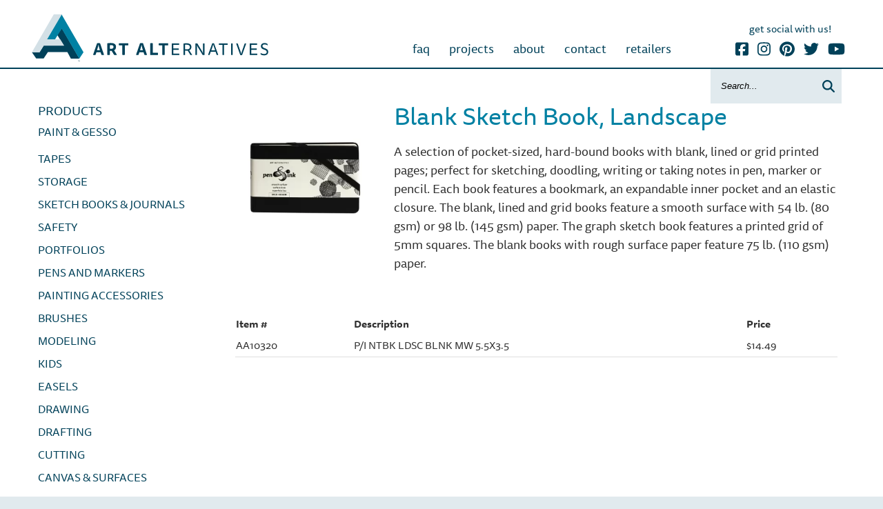

--- FILE ---
content_type: text/html; charset=utf-8
request_url: https://www.art-alternatives.com/blank-sketch-book-landscape
body_size: 16952
content:
<!DOCTYPE html>
<html lang="en">
<head>

      <meta charset="utf-8">
    <title>Blank Sketch Book, Landscape - Art Alternatives</title>
    <base href="https://www.art-alternatives.com/">

          <meta name="robots" content="index,follow">
      <meta name="description" content="">
      <meta name="generator" content="Contao Open Source CMS">
    
    <meta name="viewport" content="initial-scale=1, maximum-scale=1">
        <link rel="stylesheet" href="assets/css/layout.min.css,responsive.min.css,isotope.min.css,mmenu.css,art_...-ef8cf3cc.css">        <script src="assets/js/jquery.min.js,isotope.min.js,mmenu.js-70ef6cc3.js"></script><script src="https://use.typekit.net/shq4ujs.js"></script>
<script>try{Typekit.load({ async: true });}catch(e){}</script>
<script src="https://kit.fontawesome.com/2de01c7b1d.js" crossorigin="anonymous"></script>
<link rel="apple-touch-icon-precomposed" href="tl_files/artalternatives-ver3/app_icon.png">
<meta name="apple-mobile-web-app-title" content="Art Alternatives">
<meta name="google-site-verification" content="BxjGPh25nyrOqAqdTATEOlshr9H9AHNMCe5umQtQ74k" />
<meta name="msvalidate.01" content="E1F03C48198B6FD4E07AA9B4F1ABBD6C" />
<!-- pinterest -->
<meta name="p:domain_verify" content="95646fa79679bb16c631f9bd4c014c7a"/>

          <!--[if lt IE 9]><script src="assets/html5shiv/js/html5shiv-printshiv.min.js"></script><![endif]-->
        
  <!-- Google tag (gtag.js) -->
<script async src="https://www.googletagmanager.com/gtag/js?id=UA-1096588-52"></script>
<script>
  window.dataLayer = window.dataLayer || [];
  function gtag(){dataLayer.push(arguments);}
  gtag('js', new Date());

  gtag('config', 'UA-1096588-52');
</script>

<!-- Google Tag Manager -->
<script>(function(w,d,s,l,i){w[l]=w[l]||[];w[l].push({'gtm.start':
new Date().getTime(),event:'gtm.js'});var f=d.getElementsByTagName(s)[0],
j=d.createElement(s),dl=l!='dataLayer'?'&l='+l:'';j.async=true;j.src=
'https://www.googletagmanager.com/gtm.js?id='+i+dl;f.parentNode.insertBefore(j,f);
})(window,document,'script','dataLayer','GTM-P79KZTG');</script>
<!-- End Google Tag Manager -->


</head>
<body id="top" class="mac chrome blink ch131 products" itemscope itemtype="http://schema.org/WebPage">
	<!-- Google Tag Manager (noscript) -->
<noscript><iframe src="https://www.googletagmanager.com/ns.html?id=GTM-P79KZTG"
height="0" width="0" style="display:none;visibility:hidden"></iframe></noscript>
<!-- End Google Tag Manager (noscript) -->

      
    <div id="wrapper">

                        <header id="header">
            <div class="inside">
              
<div class="size1of1"><div id="logo">
       <a href="" title="Art Alternatives">
       <img src="files/artalternatives-ver3/logo.svg" alt="Art Alternatives"/></a>
           </div>
<!-- indexer::stop -->
		<span class="mobile" role="navigation" aria-label="Mobile Main Menu"><a class="menu mobile-menu-icon" href="#menu"><i class="fas fa-bars"></i></a></span>
           <div class="header_top_right">
           	 <div class="nav">
                   
<!-- indexer::stop -->
<nav class="mod_navigation block" itemscope itemtype="http://schema.org/SiteNavigationElement">

  
  <a href="blank-sketch-book-landscape#skipNavigation42" class="invisible">Skip navigation</a>

  
<ul class="level_1">
            <li class="first"><a href="faqs" title="FAQ" class="first" itemprop="url"><span itemprop="name">FAQ</span></a></li>
                <li class="projects"><a href="project-sheets" title="Projects" class="projects" itemprop="url"><span itemprop="name">Projects</span></a></li>
                <li><a href="about" title="About" itemprop="url"><span itemprop="name">About</span></a></li>
                <li><a href="contact-us" title="Contact" itemprop="url"><span itemprop="name">Contact</span></a></li>
                <li class="last"><a href="find-store" title="Retailers" class="last" itemprop="url"><span itemprop="name">Retailers</span></a></li>
      </ul>

  <a id="skipNavigation42" class="invisible">&nbsp;</a>

</nav>
<!-- indexer::continue -->

               </div>
           <div class="contact">
           <a href="get-social" class="connect">get social with us!</a><br>
                   <a href="https://www.facebook.com/Art-Alternatives-160885090599685" target="_blank"><i class="fab fa-facebook-square"></i></a>
                   <a href="https://www.instagram.com/artalternatives/" target="_blank"><i class="fab fa-instagram"></i></a>
<a href="https://www.pinterest.com/artalternatives" target="_blank"><i class="fab fa-pinterest"></i></a>
<a href="https://twitter.com/ArtAlternatives" target="_blank"><i class="fab fa-twitter"></i></a>
                   
                   <a href="https://www.youtube.com/user/artalternatives/videos" target="_blank"><i class="fab fa-youtube"></i></a>
                   
                 </div>
               
           </div>

           
<!-- indexer::stop -->
<div class="mod_search block">

        
  
  <form action="search" method="get">
    <div class="formbody">
      <div class="widget widget-text">
        <label for="ctrl_keywords_44" class="invisible">Keywords</label>
        <input type="search" name="keywords" id="ctrl_keywords_44" class="text" value="Search..." onFocus="javascript:this.value=''">
      </div>
      <div class="widget widget-submit">
        <button type="submit" id="ctrl_submit_44" class="submit"><i class="fas fa-search"></i></button>
      </div>
          </div>
  </form>

  
  

</div>
<!-- indexer::continue -->


           </div>            </div>
          </header>
              
      
              <div id="container">
<div class="container_inside">

                      <main id="main">
              <div class="inside">
                
<div class="mod_iso_productlist block">

        
  <div class="family_description">
	
  <picture>
          <source srcset="assets/images/7/od3vnzglcqqeespoc3cp-f448b822.webp" type="image/webp" width="300" height="300">
    
<img src="assets/images/2/od3vnzglcqqeespoc3cp-6ca598a1.jpg" width="300" height="300" alt="" class="page_image" itemprop="image">

  </picture>

	<div class="product-text">
	<h1>Blank Sketch Book, Landscape</h1>
	A selection of pocket-sized, hard-bound books with blank, lined or grid printed pages; perfect for sketching, doodling, writing or taking notes in pen, marker or pencil. Each book features a bookmark, an expandable inner pocket and an elastic closure. The blank, lined and grid books feature a smooth surface with 54 lb. (80 gsm) or 98 lb. (145 gsm) paper. The graph sketch book features a printed grid of 5mm squares. The blank books with rough surface paper feature 75 lb. (110 gsm) paper.	</div>

</div>


<div class="product_list">
<table class="quick_cart">
	<tr class="row_0">
       <th class="column_1">Item #
       </th>
        <th class="column_2">Description
       </th>
        <th class="column_3">Price
       </th>
	</tr>
<div class="product product_0 product_even product_first product_last">
<form action="" id="fmd61_product_1389" name="iso1839900206" method="post" enctype="application/x-www-form-urlencoded">
<div class="formbody" itemscope itemtype="http://schema.org/Product">
<input type="hidden" name="FORM_SUBMIT" value="fmd61_product_1389">
<input type="hidden" name="REQUEST_TOKEN" value="">
<input type="hidden" name="AJAX_PRODUCT" value="1389">
<input type="hidden" name="AJAX_MODULE" value="61">

    <tr class="row_1">
       <td class="column_1">AA10320       </td>
        <td class="column_2">P/I NTBK LDSC BLNK MW 5.5X3.5       </td>
        <td class="column_3">
<div class="offer" itemprop="offers" itemscope itemtype="http://schema.org/Offer">
<meta itemprop="priceCurrency" content="USD">
<div class="price" itemprop="price" content="14.49"><span class="currency">$</span>14.49</div></div>
       </td>
	</tr>



</div>






</form></div>
</table> <!-- end table -->
</div>


</div>
              </div>
                          </main>
          
                                    <aside id="left">
                <div class="inside">
                  
<!-- indexer::stop -->
<nav class="mod_navigation block" itemscope itemtype="http://schema.org/SiteNavigationElement">

      <h2>Products</h2>
  
  <a href="blank-sketch-book-landscape#skipNavigation41" class="invisible">Skip navigation</a>

  
<ul class="level_1">
            <li class="first"><a href="paint-and-gesso" title="Paint &amp; Gesso" class="first" itemprop="url"><span itemprop="name">Paint & Gesso</span></a></li>
                <li><a href="776" title="" itemprop="url"><span itemprop="name"></span></a></li>
                <li><a href="tapes" title="Tapes" itemprop="url"><span itemprop="name">Tapes</span></a></li>
                <li><a href="storage" title="Storage" itemprop="url"><span itemprop="name">Storage</span></a></li>
                <li class="trail"><a href="sketch-books-and-journals" title="Sketch Books &amp; Journals" class="trail" itemprop="url"><span itemprop="name">Sketch Books & Journals</span></a></li>
                <li><a href="safety" title="Safety" itemprop="url"><span itemprop="name">Safety</span></a></li>
                <li><a href="portfolios" title="Portfolios" itemprop="url"><span itemprop="name">Portfolios</span></a></li>
                <li><a href="pens-and-markers" title="Pens And Markers" itemprop="url"><span itemprop="name">Pens And Markers</span></a></li>
                <li><a href="painting-accessories" title="Painting Accessories" itemprop="url"><span itemprop="name">Painting Accessories</span></a></li>
                <li><a href="brushes" title="Brushes" itemprop="url"><span itemprop="name">Brushes</span></a></li>
                <li><a href="modeling" title="Modeling" itemprop="url"><span itemprop="name">Modeling</span></a></li>
                <li><a href="kids" title="Kids" itemprop="url"><span itemprop="name">Kids</span></a></li>
                <li><a href="easels" title="Easels" itemprop="url"><span itemprop="name">Easels</span></a></li>
                <li><a href="drawing" title="Drawing" itemprop="url"><span itemprop="name">Drawing</span></a></li>
                <li><a href="drafting" title="Drafting" itemprop="url"><span itemprop="name">Drafting</span></a></li>
                <li><a href="cutting" title="Cutting" itemprop="url"><span itemprop="name">Cutting</span></a></li>
                <li class="last"><a href="canvas-and-surfaces" title="Canvas &amp; Surfaces" class="last" itemprop="url"><span itemprop="name">Canvas & Surfaces</span></a></li>
      </ul>

  <a id="skipNavigation41" class="invisible">&nbsp;</a>

</nav>
<!-- indexer::continue -->
                </div>
              </aside>
                      
                                </div>
        </div>
      
      
                        <footer id="footer">
            <div class="inside">
              
<div class="size1of2">

<div class="mod_mailing_list block">
<h3>Newsletter Signup</h3>
<form action="//artalternatives.us12.list-manage.com/subscribe/post?u=40f7219b00ae92230912721cd&amp;id=e59abb8458" method="post" id="mc-embedded-subscribe-form" name="mc-embedded-subscribe-form" class="validate" target="_blank" novalidate>
<div class="formbody">
        <input type="email" value="enter email" name="EMAIL" class="required email text" id="mce-EMAIL" onFocus="javascript:this.value=''">
    <input type="submit" class="submit" value="Join" name="subscribe" id="mc-embedded-subscribe">


</div>
</form>
</div>
<img src="files/artalternatives-ver3/footer_logo.svg" alt="Art Alternatives" class="logo" /><br>
<span class="copyright">Copyright 2026 Art Alternatives. All Rights Reserved.<br>
An Employee Owned Company.</span><br><br><br><br>
</div>
<div class="size1of2 last">

<!-- indexer::stop -->
<nav class="mod_navigation block" itemscope itemtype="http://schema.org/SiteNavigationElement">

  
  <a href="blank-sketch-book-landscape#skipNavigation47" class="invisible">Skip navigation</a>

  
<ul class="level_1">
            <li class="videos first"><a href="videos" title="Videos" class="videos first" itemprop="url"><span itemprop="name">Videos</span></a></li>
                <li class="mobilenav_hide"><a href="product-safety-info" title="Safety Info" class="mobilenav_hide" itemprop="url"><span itemprop="name">Safety Info</span></a></li>
                <li><a href="get-social" title="Get Social" itemprop="url"><span itemprop="name">Get Social</span></a></li>
                <li class="last"><a href="contact-us" title="Contact" class="last" itemprop="url"><span itemprop="name">Contact</span></a></li>
      </ul>

  <a id="skipNavigation47" class="invisible">&nbsp;</a>

</nav>
<!-- indexer::continue -->

</div>
<!-- indexer::stop -->
<nav class="mod_mmenuCustom" id="menu">

  
  
<ul class="level_1">
            <li class="first"><a href="brushes" title="Brushes" class="first">Brushes</a></li>
                <li><a href="storage" title="Storage">Storage</a></li>
                <li class="trail"><a href="sketch-books-and-journals" title="Sketch Books &amp; Journals" class="trail">Sketch Books & Journals</a></li>
                <li><a href="safety" title="Safety">Safety</a></li>
                <li><a href="portfolios" title="Portfolios">Portfolios</a></li>
                <li><a href="pens-and-markers" title="Pens And Markers">Pens And Markers</a></li>
                <li><a href="painting-accessories" title="Painting Accessories">Painting Accessories</a></li>
                <li><a href="paint-and-gesso" title="Paint &amp; Gesso">Paint & Gesso</a></li>
                <li><a href="modeling" title="Modeling">Modeling</a></li>
                <li><a href="kids" title="Kids">Kids</a></li>
                <li><a href="easels" title="Easels">Easels</a></li>
                <li><a href="drawing" title="Drawing">Drawing</a></li>
                <li><a href="drafting" title="Drafting">Drafting</a></li>
                <li><a href="cutting" title="Cutting">Cutting</a></li>
                <li><a href="canvas-and-surfaces" title="Canvas &amp; Surfaces">Canvas & Surfaces</a></li>
                <li><a href="tapes" title="Tapes">Tapes</a></li>
                <li><a href="faqs" title="FAQ">FAQ</a></li>
                <li class="projects"><a href="project-sheets" title="Projects" class="projects">Projects</a></li>
                <li><a href="about" title="About">About</a></li>
                <li><a href="contact-us" title="Contact">Contact</a></li>
                <li><a href="find-store" title="Retailers">Retailers</a></li>
                <li class="videos"><a href="videos" title="Videos" class="videos">Videos</a></li>
                <li class="mobilenav_hide"><a href="product-safety-info" title="Safety Info" class="mobilenav_hide">Safety Info</a></li>
                <li><a href="get-social" title="Get Social">Get Social</a></li>
                <li class="mobilenav_hide last"><a href="sitemap" title="Site Map" class="mobilenav_hide last">Site Map</a></li>
      </ul>

</nav>
<!-- indexer::continue -->
            </div>
          </footer>
              
    </div>

      
  <script>
    document.addEventListener(
        "DOMContentLoaded", function () {
            const menu = document.querySelector('#menu');
            if (null !== menu && 0 === menu.querySelectorAll('li.active').length) {
                const trails = menu.querySelectorAll('li.trail');
                if (0 < trails.length) {
                    trails.item(trails.length - 1).classList.add('active');
                }
            }
            new Mmenu('#menu', {"extensions":["position-front","pagedim-black"]}, {"classNames":{"selected":"active"},"offCanvas":{"page":{"selector":"#wrapper"}}});
        }
    );
</script>
<script type="application/ld+json">{"@context":{"contao":"https:\/\/schema.contao.org\/"},"@type":"contao:Page","contao:title":"Blank Sketch Book, Landscape","contao:pageId":727,"contao:noSearch":false,"contao:protected":false,"contao:groups":[],"contao:fePreview":false}</script>
<script>$(function(){
 var shrinkHeader = 50;
  $(window).scroll(function() {
    var scroll = getCurrentScroll();
      if ( scroll >= shrinkHeader ) {
           $('#wrapper').addClass('shrink');
        }
        else {
            $('#wrapper').removeClass('shrink');
        }
  });
function getCurrentScroll() {
    return window.pageYOffset;
    }
    $(window).scroll();
});
</script>
<script src="plugins/fitvids/jquery.fitvids.js"></script>
<script>
  $(document).ready(function(){
    // Target your .container, .wrapper, .post, etc.
    $("#main").fitVids();
  });
</script>
<!-- Go to www.addthis.com/dashboard to customize your tools -->
<script type="text/javascript" src="//s7.addthis.com/js/300/addthis_widget.js#pubid=ra-54cfb3c53d283b38"></script>

<script>
        IsotopeProducts.setLoadMessage('Loading product data …');
    IsotopeProducts.attach(JSON.parse('[{"formId":"fmd61_product_1389","attributes":[]}]'));
    
    </script></body>
</html>

--- FILE ---
content_type: text/html; charset=utf-8
request_url: https://www.art-alternatives.com/plugins/fitvids/jquery.fitvids.js
body_size: 17686
content:
<!DOCTYPE html>
<html lang="en">
<head>

      <meta charset="utf-8">
    <title>The Smart Alternative to High Priced Name Brand Art Products and Supplies - Art Alternatives</title>
    <base href="https://www.art-alternatives.com/">

          <meta name="robots" content="index,follow">
      <meta name="description" content="">
      <meta name="generator" content="Contao Open Source CMS">
    
    <meta name="viewport" content="initial-scale=1, maximum-scale=1">
        <link rel="stylesheet" href="assets/contao/css/layout.min.css?v=8a9171bc"><link rel="stylesheet" href="assets/contao/css/responsive.min.css?v=8a9171bc"><link rel="stylesheet" href="bundles/contaommenu/mmenu/mmenu.css?v=2e934b13"><link rel="stylesheet" href="assets/css/art_alternatives.css?v=4bed91e7"><link rel="stylesheet" href="assets/css/header-fixed.css?v=16439be6"><link rel="stylesheet" href="assets/css/home.css?v=098bea93"><link rel="stylesheet" href="assets/css/landing.css?v=fc6b4f6c"><link rel="stylesheet" href="assets/css/standard-1.css?v=42bf6a0d"><link rel="stylesheet" href="assets/css/structure-1.css?v=31df70f8"><link rel="stylesheet" href="assets/css/left_col.css?v=62aa0806"><link rel="stylesheet" href="assets/css/footer.css?v=1d768214"><link rel="stylesheet" href="assets/css/forms.css?v=f704670f"><link rel="stylesheet" href="assets/css/projects.css?v=a7689f4f"><link rel="stylesheet" href="assets/css/responsive_1360.css?v=87bfacfe" media="screen and (max-width: 1360px)"><link rel="stylesheet" href="assets/css/responsive_1300.css?v=3f65dc06" media="screen and (max-width: 1300px)"><link rel="stylesheet" href="assets/css/responsive_1250.css?v=cfcb97a6" media="screen and (max-width: 1250px)"><link rel="stylesheet" href="assets/css/responsive_1120.css?v=0ff47cfa" media="screen and (max-width: 1120px)"><link rel="stylesheet" href="assets/css/responsive_1150.css?v=4ff86d2d" media="screen and (max-width: 1150px)"><link rel="stylesheet" href="assets/css/responsive_0975.css?v=2d70b8cc" media="screen and (max-width: 975px)"><link rel="stylesheet" href="assets/css/responsive_0925.css?v=1a61c7f2" media="screen and (max-width: 925px)"><link rel="stylesheet" href="assets/css/responsive_0925_header.css?v=f291202a" media="screen and (max-width: 925px)"><link rel="stylesheet" href="assets/css/responsive_0750.css?v=f5ee1fc3" media="screen and (max-width: 750px)"><link rel="stylesheet" href="assets/css/responsive_0580.css?v=eef3c50c" media="screen and (max-width: 580px)">        <script src="assets/jquery/js/jquery.min.js?v=46c79e72"></script><script src="bundles/contaommenu/mmenu/mmenu.js?v=2e934b13"></script><script src="https://use.typekit.net/shq4ujs.js"></script>
<script>try{Typekit.load({ async: true });}catch(e){}</script>
<script src="https://kit.fontawesome.com/2de01c7b1d.js" crossorigin="anonymous"></script>
<link rel="apple-touch-icon-precomposed" href="tl_files/artalternatives-ver3/app_icon.png">
<meta name="apple-mobile-web-app-title" content="Art Alternatives">
<meta name="google-site-verification" content="BxjGPh25nyrOqAqdTATEOlshr9H9AHNMCe5umQtQ74k" />
<meta name="msvalidate.01" content="E1F03C48198B6FD4E07AA9B4F1ABBD6C" />
<!-- pinterest -->
<meta name="p:domain_verify" content="95646fa79679bb16c631f9bd4c014c7a"/>

          <!--[if lt IE 9]><script src="assets/html5shiv/js/html5shiv-printshiv.min.js"></script><![endif]-->
        
  <!-- Google tag (gtag.js) -->
<script async src="https://www.googletagmanager.com/gtag/js?id=UA-1096588-52"></script>
<script>
  window.dataLayer = window.dataLayer || [];
  function gtag(){dataLayer.push(arguments);}
  gtag('js', new Date());

  gtag('config', 'UA-1096588-52');
</script>

<!-- Google Tag Manager -->
<script>(function(w,d,s,l,i){w[l]=w[l]||[];w[l].push({'gtm.start':
new Date().getTime(),event:'gtm.js'});var f=d.getElementsByTagName(s)[0],
j=d.createElement(s),dl=l!='dataLayer'?'&l='+l:'';j.async=true;j.src=
'https://www.googletagmanager.com/gtm.js?id='+i+dl;f.parentNode.insertBefore(j,f);
})(window,document,'script','dataLayer','GTM-P79KZTG');</script>
<!-- End Google Tag Manager -->


</head>
<body id="top" class="mac chrome blink ch131 landing home" itemscope itemtype="http://schema.org/WebPage">
	<!-- Google Tag Manager (noscript) -->
<noscript><iframe src="https://www.googletagmanager.com/ns.html?id=GTM-P79KZTG"
height="0" width="0" style="display:none;visibility:hidden"></iframe></noscript>
<!-- End Google Tag Manager (noscript) -->

      
    <div id="wrapper">

                        <header id="header">
            <div class="inside">
              
<div class="size1of1"><div id="logo">
       <a href="" title="Art Alternatives">
       <img src="files/artalternatives-ver3/logo.svg" alt="Art Alternatives"/></a>
           </div>
<!-- indexer::stop -->
		<span class="mobile" role="navigation" aria-label="Mobile Main Menu"><a class="menu mobile-menu-icon" href="#menu"><i class="fas fa-bars"></i></a></span>
           <div class="header_top_right">
           	 <div class="nav">
                   
<!-- indexer::stop -->
<nav class="mod_navigation block" itemscope itemtype="http://schema.org/SiteNavigationElement">

  
  <a href="#skipNavigation42" class="invisible">Skip navigation</a>

  
<ul class="level_1">
            <li class="first"><a href="faqs" title="FAQ" class="first" itemprop="url"><span itemprop="name">FAQ</span></a></li>
                <li class="projects"><a href="project-sheets" title="Projects" class="projects" itemprop="url"><span itemprop="name">Projects</span></a></li>
                <li><a href="about" title="About" itemprop="url"><span itemprop="name">About</span></a></li>
                <li><a href="contact-us" title="Contact" itemprop="url"><span itemprop="name">Contact</span></a></li>
                <li class="last"><a href="find-store" title="Retailers" class="last" itemprop="url"><span itemprop="name">Retailers</span></a></li>
      </ul>

  <a id="skipNavigation42" class="invisible">&nbsp;</a>

</nav>
<!-- indexer::continue -->

               </div>
           <div class="contact">
           <a href="get-social" class="connect">get social with us!</a><br>
                   <a href="https://www.facebook.com/Art-Alternatives-160885090599685" target="_blank"><i class="fab fa-facebook-square"></i></a>
                   <a href="https://www.instagram.com/artalternatives/" target="_blank"><i class="fab fa-instagram"></i></a>
<a href="https://www.pinterest.com/artalternatives" target="_blank"><i class="fab fa-pinterest"></i></a>
<a href="https://twitter.com/ArtAlternatives" target="_blank"><i class="fab fa-twitter"></i></a>
                   
                   <a href="https://www.youtube.com/user/artalternatives/videos" target="_blank"><i class="fab fa-youtube"></i></a>
                   
                 </div>
               
           </div>

           
<!-- indexer::stop -->
<div class="mod_search block">

        
  
  <form action="search" method="get">
    <div class="formbody">
      <div class="widget widget-text">
        <label for="ctrl_keywords_44" class="invisible">Keywords</label>
        <input type="search" name="keywords" id="ctrl_keywords_44" class="text" value="Search..." onFocus="javascript:this.value=''">
      </div>
      <div class="widget widget-submit">
        <button type="submit" id="ctrl_submit_44" class="submit"><i class="fas fa-search"></i></button>
      </div>
          </div>
  </form>

  
  

</div>
<!-- indexer::continue -->


           </div>            </div>
          </header>
              
      
              <div id="container">
<div class="container_inside">

                      <main id="main">
              <div class="inside">
                
	
  <div class="mod_article hero first block" id="article-229">
    
          
<div class="ce_image first last block">

        
  
  
<figure class="image_container" style="margin-bottom:25px;">
  
  

<img src="files/content/home/slider/large_cans.jpg" width="950" height="420" alt="New Art Alternatives Art Supplies" itemprop="image">


  
  </figure>


</div>
    
      </div>
	

	
  <div class="mod_article boxes last block" id="article-230">
    
          
<div class="size1of3 left">
<a href="files/content/documents/AAcanvascomparison_chart.pdf" target="_blank">
<div class="screen">
<div class="ce_text top40 block">

        
  
      <h2>Economy&nbsp;<br>Classic&nbsp;<br>Heavy</h2>  
  
  

</div>

<div class="ce_text block">

        
  
      <p>Which canvas is right for your project? (pdf)</p>  
  
  

</div>

</div>
</a>
</div>
<div class="size1of3 middle">
<a href="faqs">
<div class="screen">
<div class="ce_text top40 block">

        
  
      <h2>FAQ<br><br><br></h2>  
  
  

</div>

<div class="ce_text block">

        
  
      <p>Have a question?</p>  
  
  

</div>

</div>
</a>
</div>
<div class="size1of3 right">
<a href="get-social">
<div class="screen">
<div class="ce_text top40 block">

        
  
      <h2>Get Social <br>With Us<br><br></h2>
<p>@artalternatives #artalternatives</p>  
  
  

</div>

</div>
</a>
</div>    
      </div>
	
              </div>
                          </main>
          
                                    <aside id="left">
                <div class="inside">
                  
<!-- indexer::stop -->
<nav class="mod_navigation block" itemscope itemtype="http://schema.org/SiteNavigationElement">

      <h2>Products</h2>
  
  <a href="#skipNavigation41" class="invisible">Skip navigation</a>

  
<ul class="level_1">
            <li class="first"><a href="paint-and-gesso" title="Paint &amp; Gesso" class="first" itemprop="url"><span itemprop="name">Paint & Gesso</span></a></li>
                <li><a href="776" title="" itemprop="url"><span itemprop="name"></span></a></li>
                <li><a href="tapes" title="Tapes" itemprop="url"><span itemprop="name">Tapes</span></a></li>
                <li><a href="storage" title="Storage" itemprop="url"><span itemprop="name">Storage</span></a></li>
                <li><a href="sketch-books-and-journals" title="Sketch Books &amp; Journals" itemprop="url"><span itemprop="name">Sketch Books & Journals</span></a></li>
                <li><a href="safety" title="Safety" itemprop="url"><span itemprop="name">Safety</span></a></li>
                <li><a href="portfolios" title="Portfolios" itemprop="url"><span itemprop="name">Portfolios</span></a></li>
                <li><a href="pens-and-markers" title="Pens And Markers" itemprop="url"><span itemprop="name">Pens And Markers</span></a></li>
                <li><a href="painting-accessories" title="Painting Accessories" itemprop="url"><span itemprop="name">Painting Accessories</span></a></li>
                <li><a href="brushes" title="Brushes" itemprop="url"><span itemprop="name">Brushes</span></a></li>
                <li><a href="modeling" title="Modeling" itemprop="url"><span itemprop="name">Modeling</span></a></li>
                <li><a href="kids" title="Kids" itemprop="url"><span itemprop="name">Kids</span></a></li>
                <li><a href="easels" title="Easels" itemprop="url"><span itemprop="name">Easels</span></a></li>
                <li><a href="drawing" title="Drawing" itemprop="url"><span itemprop="name">Drawing</span></a></li>
                <li><a href="drafting" title="Drafting" itemprop="url"><span itemprop="name">Drafting</span></a></li>
                <li><a href="cutting" title="Cutting" itemprop="url"><span itemprop="name">Cutting</span></a></li>
                <li class="last"><a href="canvas-and-surfaces" title="Canvas &amp; Surfaces" class="last" itemprop="url"><span itemprop="name">Canvas & Surfaces</span></a></li>
      </ul>

  <a id="skipNavigation41" class="invisible">&nbsp;</a>

</nav>
<!-- indexer::continue -->
                </div>
              </aside>
                      
                                </div>
        </div>
      
      
                        <footer id="footer">
            <div class="inside">
              
<div class="size1of2">

<div class="mod_mailing_list block">
<h3>Newsletter Signup</h3>
<form action="//artalternatives.us12.list-manage.com/subscribe/post?u=40f7219b00ae92230912721cd&amp;id=e59abb8458" method="post" id="mc-embedded-subscribe-form" name="mc-embedded-subscribe-form" class="validate" target="_blank" novalidate>
<div class="formbody">
        <input type="email" value="enter email" name="EMAIL" class="required email text" id="mce-EMAIL" onFocus="javascript:this.value=''">
    <input type="submit" class="submit" value="Join" name="subscribe" id="mc-embedded-subscribe">


</div>
</form>
</div>
<img src="files/artalternatives-ver3/footer_logo.svg" alt="Art Alternatives" class="logo" /><br>
<span class="copyright">Copyright 2026 Art Alternatives. All Rights Reserved.<br>
An Employee Owned Company.</span><br><br><br><br>
</div>
<div class="size1of2 last">

<!-- indexer::stop -->
<nav class="mod_navigation block" itemscope itemtype="http://schema.org/SiteNavigationElement">

  
  <a href="#skipNavigation47" class="invisible">Skip navigation</a>

  
<ul class="level_1">
            <li class="videos first"><a href="videos" title="Videos" class="videos first" itemprop="url"><span itemprop="name">Videos</span></a></li>
                <li class="mobilenav_hide"><a href="product-safety-info" title="Safety Info" class="mobilenav_hide" itemprop="url"><span itemprop="name">Safety Info</span></a></li>
                <li><a href="get-social" title="Get Social" itemprop="url"><span itemprop="name">Get Social</span></a></li>
                <li class="last"><a href="contact-us" title="Contact" class="last" itemprop="url"><span itemprop="name">Contact</span></a></li>
      </ul>

  <a id="skipNavigation47" class="invisible">&nbsp;</a>

</nav>
<!-- indexer::continue -->

</div>
<!-- indexer::stop -->
<nav class="mod_mmenuCustom" id="menu">

  
  
<ul class="level_1">
            <li class="first"><a href="brushes" title="Brushes" class="first">Brushes</a></li>
                <li><a href="storage" title="Storage">Storage</a></li>
                <li><a href="sketch-books-and-journals" title="Sketch Books &amp; Journals">Sketch Books & Journals</a></li>
                <li><a href="safety" title="Safety">Safety</a></li>
                <li><a href="portfolios" title="Portfolios">Portfolios</a></li>
                <li><a href="pens-and-markers" title="Pens And Markers">Pens And Markers</a></li>
                <li><a href="painting-accessories" title="Painting Accessories">Painting Accessories</a></li>
                <li><a href="paint-and-gesso" title="Paint &amp; Gesso">Paint & Gesso</a></li>
                <li><a href="modeling" title="Modeling">Modeling</a></li>
                <li><a href="kids" title="Kids">Kids</a></li>
                <li><a href="easels" title="Easels">Easels</a></li>
                <li><a href="drawing" title="Drawing">Drawing</a></li>
                <li><a href="drafting" title="Drafting">Drafting</a></li>
                <li><a href="cutting" title="Cutting">Cutting</a></li>
                <li><a href="canvas-and-surfaces" title="Canvas &amp; Surfaces">Canvas & Surfaces</a></li>
                <li><a href="tapes" title="Tapes">Tapes</a></li>
                <li><a href="faqs" title="FAQ">FAQ</a></li>
                <li class="projects"><a href="project-sheets" title="Projects" class="projects">Projects</a></li>
                <li><a href="about" title="About">About</a></li>
                <li><a href="contact-us" title="Contact">Contact</a></li>
                <li><a href="find-store" title="Retailers">Retailers</a></li>
                <li class="videos"><a href="videos" title="Videos" class="videos">Videos</a></li>
                <li class="mobilenav_hide"><a href="product-safety-info" title="Safety Info" class="mobilenav_hide">Safety Info</a></li>
                <li><a href="get-social" title="Get Social">Get Social</a></li>
                <li class="mobilenav_hide last"><a href="sitemap" title="Site Map" class="mobilenav_hide last">Site Map</a></li>
      </ul>

</nav>
<!-- indexer::continue -->
            </div>
          </footer>
              
    </div>

      
  
<script src="assets/jquery-ui/js/jquery-ui.min.js?v=1.13.1"></script>
<script>
  jQuery(function($) {
    $(document).accordion({
      // Put custom options here
      heightStyle: 'content',
      header: '.toggler',
      collapsible: true,
      create: function(event, ui) {
        ui.header.addClass('active');
        $('.toggler').attr('tabindex', 0);
      },
      activate: function(event, ui) {
        ui.newHeader.addClass('active');
        ui.oldHeader.removeClass('active');
        $('.toggler').attr('tabindex', 0);
      }
    });
  });
</script>
<script>
    document.addEventListener(
        "DOMContentLoaded", function () {
            const menu = document.querySelector('#menu');
            if (null !== menu && 0 === menu.querySelectorAll('li.active').length) {
                const trails = menu.querySelectorAll('li.trail');
                if (0 < trails.length) {
                    trails.item(trails.length - 1).classList.add('active');
                }
            }
            new Mmenu('#menu', {"extensions":["position-front","pagedim-black"]}, {"classNames":{"selected":"active"},"offCanvas":{"page":{"selector":"#wrapper"}}});
        }
    );
</script>
<script type="application/ld+json">{"@context":{"contao":"https:\/\/schema.contao.org\/"},"@type":"contao:Page","contao:title":"The Smart Alternative to High Priced Name Brand Art Products and Supplies","contao:pageId":2,"contao:noSearch":false,"contao:protected":false,"contao:groups":[],"contao:fePreview":false}</script>
<script>$(function(){
 var shrinkHeader = 50;
  $(window).scroll(function() {
    var scroll = getCurrentScroll();
      if ( scroll >= shrinkHeader ) {
           $('#wrapper').addClass('shrink');
        }
        else {
            $('#wrapper').removeClass('shrink');
        }
  });
function getCurrentScroll() {
    return window.pageYOffset;
    }
    $(window).scroll();
});
</script>

</body>
</html>

--- FILE ---
content_type: image/svg+xml
request_url: https://www.art-alternatives.com/files/artalternatives-ver3/logo.svg
body_size: 4992
content:
<?xml version="1.0" encoding="utf-8"?>
<!-- Generator: Adobe Illustrator 19.2.0, SVG Export Plug-In . SVG Version: 6.00 Build 0)  -->
<svg version="1.1" id="Layer_1" xmlns="http://www.w3.org/2000/svg" xmlns:xlink="http://www.w3.org/1999/xlink" x="0px" y="0px"
	 width="500px" height="101.3px" viewBox="0 0 500 101.3" style="enable-background:new 0 0 500 101.3;" xml:space="preserve">
<style type="text/css">
	.st0{fill:#004159;}
	.st1{fill:#0081A3;}
	.st2{fill:#D3E0E6;}
</style>
<g>
	<path class="st0" d="M146.1,80.6h-8.8l-1.7,5.3c-0.6,0.3-1.5,0.5-2.7,0.5c-1.3,0-2.1-0.2-2.6-0.5l8.4-24.2c0.7-0.2,1.9-0.3,3.1-0.3
		c1.3,0,2.4,0.1,3.2,0.3l8.3,24.2c-0.5,0.3-1.4,0.5-2.7,0.5c-1.3,0-2.1-0.2-2.7-0.5L146.1,80.6z M144.7,76.3l-1.3-4.1
		c-0.7-2.1-1.2-4.7-1.6-7.1h-0.3c-0.4,2.5-1,5.1-1.7,7.2l-1.3,4H144.7z"/>
	<path class="st0" d="M160.2,61.9c1.8-0.4,4.7-0.7,7.2-0.7c6.9,0,11.1,2.3,11.1,8.1c0,3.6-1.5,5.9-3.9,7.2l5.8,9.4
		c-0.5,0.3-1.4,0.5-2.8,0.5c-1.5,0-2.5-0.2-3.3-0.5l-4.8-8.1H169c-1.2,0-2.7-0.1-3.6-0.2v8.4c-0.5,0.3-1.3,0.4-2.6,0.4
		c-1.2,0-2.1-0.2-2.6-0.4V61.9z M165.4,65.9v7.2c0.7,0.1,2,0.2,3,0.2c3,0,4.9-1.1,4.9-3.8c0-2.8-1.9-3.9-5.4-3.9
		C167,65.7,166.2,65.8,165.4,65.9z"/>
	<path class="st0" d="M197,66.2v19.7c-0.5,0.3-1.4,0.4-2.6,0.4c-1.2,0-2.1-0.2-2.6-0.4V66.2h-7c-0.2-0.5-0.4-1.4-0.4-2.3
		c0-0.9,0.2-1.8,0.4-2.3h19.2c0.2,0.4,0.4,1.3,0.4,2.3c0,0.9-0.2,1.9-0.4,2.3H197z"/>
	<path class="st0" d="M236.4,80.6h-8.8l-1.7,5.3c-0.6,0.3-1.5,0.5-2.7,0.5c-1.3,0-2.1-0.2-2.6-0.5l8.4-24.2c0.7-0.2,1.9-0.3,3.1-0.3
		c1.3,0,2.4,0.1,3.2,0.3l8.3,24.2c-0.5,0.3-1.4,0.5-2.7,0.5c-1.3,0-2.1-0.2-2.7-0.5L236.4,80.6z M235.1,76.3l-1.3-4.1
		c-0.7-2.1-1.2-4.7-1.6-7.1h-0.3c-0.4,2.5-1,5.1-1.7,7.2l-1.3,4H235.1z"/>
	<path class="st0" d="M250.5,86.3V61.9c0.5-0.3,1.4-0.5,2.6-0.5c1.2,0,2.1,0.2,2.6,0.5v19.7h10.7c0.2,0.5,0.4,1.4,0.4,2.3
		c0,1-0.2,1.9-0.4,2.4H250.5z"/>
	<path class="st0" d="M280.8,66.2v19.7c-0.5,0.3-1.3,0.4-2.6,0.4c-1.2,0-2.1-0.2-2.6-0.4V66.2h-7c-0.2-0.5-0.4-1.4-0.4-2.3
		c0-0.9,0.2-1.8,0.4-2.3h19.2c0.2,0.4,0.4,1.3,0.4,2.3c0,0.9-0.2,1.9-0.4,2.3H280.8z"/>
	<path class="st0" d="M311,62.2c0.2,0.3,0.2,0.8,0.2,1.4c0,0.6-0.1,1-0.2,1.4h-12.1v7.7h11.3c0.2,0.3,0.2,0.8,0.2,1.4
		c0,0.6-0.1,1-0.2,1.4h-11.3v8.1h12.4c0.2,0.3,0.2,0.8,0.2,1.4c0,0.6-0.1,1.1-0.2,1.4h-15.6V62.2H311z"/>
	<path class="st0" d="M320.2,62.4c1.9-0.4,4.1-0.6,6.4-0.6c6.4,0,10.3,2.3,10.3,7.7c0,3.6-1.8,5.9-4.6,6.9l6.2,9.7
		c-0.3,0.2-0.9,0.3-1.7,0.3c-1,0-1.6-0.1-2.1-0.3l-5.5-8.9c-0.3,0-1,0.1-1.6,0.1c-1.3,0-3.3-0.1-4.2-0.3v9.2
		c-0.3,0.2-0.8,0.2-1.6,0.2c-0.8,0-1.3-0.1-1.6-0.2V62.4z M323.4,64.9v9.3c0.9,0.2,2.5,0.3,3.8,0.3c4.2,0,6.5-1.4,6.5-4.7
		c0-3.6-2.7-5.1-7-5.1C325.5,64.6,324.4,64.6,323.4,64.9z"/>
	<path class="st0" d="M348.4,86.1c-0.3,0.2-0.7,0.2-1.5,0.2c-0.7,0-1.2-0.1-1.5-0.2V62.3c0.5-0.1,1.1-0.2,2.1-0.2c1,0,1.5,0.1,2,0.2
		l9.4,15.5c1,1.6,1.8,3.5,2.4,5.3h0.1V62.3c0.3-0.2,0.7-0.2,1.5-0.2c0.7,0,1.2,0.1,1.5,0.2v23.9c-0.4,0.1-1,0.2-2,0.2
		c-0.9,0-1.5-0.1-1.9-0.2L350.6,70c-0.9-1.4-1.6-3.2-2.1-4.9h-0.1V86.1z"/>
	<path class="st0" d="M387.7,79.3h-10.1l-2.4,6.7c-0.3,0.2-0.9,0.3-1.7,0.3c-0.8,0-1.3-0.1-1.6-0.3l8.8-24c0.4-0.1,1.2-0.2,1.9-0.2
		c0.7,0,1.6,0.1,1.9,0.2l8.8,24c-0.3,0.2-0.8,0.3-1.6,0.3c-0.8,0-1.4-0.1-1.7-0.3L387.7,79.3z M386.8,76.6l-1.8-5.2
		c-0.9-2.5-1.7-5-2.2-7.5h-0.1c-0.5,2.4-1.4,5.1-2.2,7.5l-1.8,5.2H386.8z"/>
	<path class="st0" d="M405.5,65v21.1c-0.3,0.2-0.8,0.2-1.6,0.2c-0.8,0-1.3-0.1-1.6-0.2V65h-7.5c-0.2-0.3-0.2-0.8-0.2-1.4
		c0-0.6,0.1-1,0.2-1.4H413c0.2,0.3,0.2,0.8,0.2,1.4c0,0.6-0.1,1.1-0.2,1.4H405.5z"/>
	<path class="st0" d="M420.3,62.3c0.3-0.2,0.8-0.2,1.6-0.2c0.8,0,1.2,0.1,1.6,0.2v23.8c-0.3,0.2-0.8,0.2-1.6,0.2
		c-0.8,0-1.3-0.1-1.6-0.2V62.3z"/>
	<path class="st0" d="M441.6,84.2c0.4-2,0.9-4.2,1.5-5.7l5.7-16.1c0.4-0.2,0.7-0.3,1.6-0.3c0.8,0,1.2,0.1,1.6,0.3l-8.6,24
		c-0.4,0.1-1.2,0.2-1.9,0.2c-0.8,0-1.5-0.1-1.9-0.2l-8.6-24c0.3-0.2,0.9-0.3,1.6-0.3c0.8,0,1.3,0.1,1.7,0.3l5.7,16.2
		c0.5,1.5,1.1,3.6,1.5,5.6H441.6z"/>
	<path class="st0" d="M474.8,62.2c0.2,0.3,0.2,0.8,0.2,1.4c0,0.6-0.1,1-0.2,1.4h-12.1v7.7h11.3c0.2,0.3,0.2,0.8,0.2,1.4
		c0,0.6-0.1,1-0.2,1.4h-11.3v8.1h12.4c0.2,0.3,0.2,0.8,0.2,1.4c0,0.6-0.1,1.1-0.2,1.4h-15.6V62.2H474.8z"/>
	<path class="st0" d="M489.8,84.2c3.8,0,5.4-1.6,5.4-4.1c0-6.5-12.3-3.5-12.3-12.1c0-4.3,2.9-6.7,7.7-6.7c2.3,0,4.3,0.5,5.9,1.6
		c0.5,0.8,0.8,2.3,0.6,3.4c-1.8-1.3-4-2.2-6.4-2.2c-3.1,0-4.6,1.4-4.6,3.4c0,6,12.2,3.4,12.2,12.1c0,5.6-4,7.4-8.6,7.4
		c-2.7,0-5.2-0.6-6.9-1.6c-0.6-0.9-0.8-2.3-0.6-3.4C484.3,83.4,487.2,84.2,489.8,84.2z"/>
</g>
<g>
	<polygon class="st0" points="101.6,93.8 83.7,93.8 76.3,80.3 35.4,80.3 26.5,93.6 10.8,93.6 1.8,80.7 17.9,80.7 26.7,66.6 69,66.6 
		55.1,44.4 64.6,30.4 	"/>
	<g>
		<polygon class="st1" points="64,1.2 110.2,80.4 101.4,93.9 64.5,31.2 50,54.1 32.4,54.2 		"/>
	</g>
	<g>
		<polygon class="st2" points="1.8,80.7 47.8,1.2 64.7,1.2 33.8,53.4 61.3,53.4 69.5,66.9 26.5,66.9 17.9,80.7 		"/>
	</g>
	<path class="st0" d="M99.6,98.2v1.4c0,0-0.1,0-0.1,0c-0.1,0-0.1,0-0.1,0v-1.4h-0.6c0,0,0-0.1,0-0.1c0-0.1,0-0.1,0-0.1h1.5
		c0,0,0,0.1,0,0.1c0,0.1,0,0.1,0,0.1H99.6z M102.5,99.6c0,0-0.1,0-0.1,0c-0.1,0-0.1,0-0.1,0v-1.4h0c0,0.1-0.1,0.3-0.1,0.4l-0.4,1
		c0,0-0.1,0-0.2,0c-0.1,0-0.1,0-0.2,0l-0.4-1c0-0.1-0.1-0.3-0.1-0.5h0v1.4c0,0-0.1,0-0.1,0c-0.1,0-0.1,0-0.1,0V98c0,0,0.1,0,0.2,0
		c0.1,0,0.2,0,0.2,0l0.4,0.9c0,0.1,0.1,0.3,0.1,0.5h0c0-0.1,0.1-0.3,0.1-0.4l0.4-1c0,0,0.1,0,0.2,0c0.1,0,0.2,0,0.2,0V99.6z"/>
</g>
</svg>


--- FILE ---
content_type: image/svg+xml
request_url: https://www.art-alternatives.com/files/artalternatives-ver3/footer_logo.svg
body_size: 4016
content:
<?xml version="1.0" encoding="utf-8"?>
<!-- Generator: Adobe Illustrator 19.2.0, SVG Export Plug-In . SVG Version: 6.00 Build 0)  -->
<svg version="1.1" id="Layer_1" xmlns="http://www.w3.org/2000/svg" xmlns:xlink="http://www.w3.org/1999/xlink" x="0px" y="0px"
	 width="512px" height="40px" viewBox="0 0 512 40" style="enable-background:new 0 0 512 40;" xml:space="preserve">
<style type="text/css">
	.st0{fill:#004159;}
</style>
<g>
	<path class="st0" d="M23.9,29.2h-12l-2.4,7.3c-0.8,0.5-2.1,0.7-3.7,0.7c-1.8,0-2.8-0.2-3.6-0.7L13.7,3.3c1-0.3,2.6-0.5,4.3-0.5
		c1.8,0,3.3,0.2,4.3,0.5l11.4,33.1c-0.7,0.4-1.9,0.7-3.7,0.7c-1.8,0-2.9-0.2-3.7-0.7L23.9,29.2z M22.1,23.3l-1.8-5.6
		c-1-2.9-1.7-6.4-2.2-9.7h-0.4c-0.5,3.5-1.4,7-2.3,9.9l-1.8,5.5H22.1z"/>
	<path class="st0" d="M43.2,3.6c2.5-0.6,6.4-0.9,9.9-0.9c9.5,0,15.2,3.1,15.2,11.1c0,4.9-2.1,8.1-5.4,9.9l7.9,12.8
		c-0.6,0.4-2,0.7-3.8,0.7c-2.1,0-3.5-0.2-4.5-0.7l-6.6-11.1h-0.8c-1.6,0-3.7-0.1-4.9-0.3v11.5c-0.7,0.4-1.8,0.6-3.6,0.6
		c-1.7,0-2.9-0.2-3.6-0.6V3.6z M50.4,9.1V19c0.9,0.2,2.7,0.3,4.1,0.3c4.1,0,6.7-1.5,6.7-5.2c0-3.8-2.7-5.4-7.4-5.4
		C52.6,8.8,51.4,8.9,50.4,9.1z"/>
	<path class="st0" d="M93.6,9.5v27c-0.7,0.4-1.9,0.6-3.6,0.6c-1.7,0-2.9-0.2-3.6-0.6v-27h-9.5c-0.3-0.6-0.5-1.9-0.5-3.2
		c0-1.3,0.2-2.5,0.5-3.1h26.3c0.3,0.6,0.5,1.8,0.5,3.1c0,1.3-0.2,2.6-0.5,3.2H93.6z"/>
	<path class="st0" d="M147.7,29.2h-12l-2.4,7.3c-0.8,0.5-2.1,0.7-3.7,0.7c-1.8,0-2.8-0.2-3.6-0.7l11.5-33.1c1-0.3,2.6-0.5,4.3-0.5
		c1.8,0,3.3,0.2,4.3,0.5l11.4,33.1c-0.7,0.4-1.9,0.7-3.7,0.7c-1.8,0-2.9-0.2-3.7-0.7L147.7,29.2z M145.8,23.3l-1.8-5.6
		c-1-2.9-1.7-6.4-2.2-9.7h-0.4c-0.5,3.5-1.4,7-2.3,9.9l-1.8,5.5H145.8z"/>
	<path class="st0" d="M167,36.9V3.6c0.7-0.4,1.9-0.6,3.6-0.6c1.7,0,2.9,0.2,3.6,0.6v27h14.6c0.3,0.6,0.5,1.9,0.5,3.1
		c0,1.3-0.2,2.6-0.5,3.2H167z"/>
	<path class="st0" d="M208.4,9.5v27c-0.7,0.4-1.8,0.6-3.6,0.6c-1.7,0-2.9-0.2-3.6-0.6v-27h-9.5c-0.3-0.6-0.5-1.9-0.5-3.2
		c0-1.3,0.2-2.5,0.5-3.1H218c0.3,0.6,0.5,1.8,0.5,3.1c0,1.3-0.2,2.6-0.5,3.2H208.4z"/>
	<path class="st0" d="M249.7,3.9c0.2,0.5,0.3,1.1,0.3,1.9c0,0.8-0.1,1.4-0.3,1.9h-16.6v10.5h15.4c0.2,0.5,0.3,1,0.3,1.9
		c0,0.8-0.1,1.4-0.3,1.9h-15.4v11.1h17c0.2,0.5,0.3,1.1,0.3,1.9c0,0.8-0.1,1.5-0.3,1.9h-21.4v-33H249.7z"/>
	<path class="st0" d="M262.4,4.2c2.6-0.5,5.6-0.8,8.7-0.8c8.8,0,14.1,3.2,14.1,10.5c0,5-2.5,8.1-6.3,9.4l8.4,13.3
		c-0.4,0.3-1.2,0.4-2.3,0.4c-1.4,0-2.2-0.1-2.9-0.4l-7.6-12.3c-0.4,0.1-1.4,0.1-2.1,0.1c-1.7,0-4.5-0.2-5.8-0.4v12.6
		c-0.4,0.2-1.1,0.3-2.1,0.3c-1,0-1.8-0.1-2.2-0.3V4.2z M266.7,7.6v12.7c1.3,0.2,3.5,0.4,5.2,0.4c5.7,0,8.9-1.8,8.9-6.5
		c0-5-3.7-7-9.6-7C269.7,7.3,268.2,7.4,266.7,7.6z"/>
	<path class="st0" d="M301,36.7c-0.4,0.2-1,0.3-2,0.3c-1,0-1.6-0.1-2-0.3V4.1c0.7-0.2,1.5-0.3,2.9-0.3c1.3,0,2.1,0.1,2.7,0.3
		l12.9,21.2c1.4,2.2,2.5,4.7,3.2,7.3h0.2V4.2c0.4-0.2,1-0.3,2-0.3c1,0,1.6,0.1,2,0.3v32.7c-0.6,0.2-1.3,0.3-2.7,0.3
		c-1.3,0-2.1-0.1-2.6-0.3l-13.5-22.2c-1.2-1.9-2.2-4.4-2.9-6.7H301V36.7z"/>
	<path class="st0" d="M354.8,27.4h-13.9l-3.3,9.2c-0.5,0.2-1.2,0.4-2.3,0.4c-1,0-1.8-0.1-2.1-0.4l12.1-32.8c0.5-0.2,1.7-0.3,2.7-0.3
		c1,0,2.1,0.1,2.7,0.3l12,32.8c-0.4,0.2-1.1,0.4-2.2,0.4c-1.1,0-1.9-0.1-2.3-0.4L354.8,27.4z M353.5,23.7l-2.5-7.1
		c-1.2-3.5-2.3-6.8-3-10.3h-0.2c-0.7,3.3-1.9,7-3,10.2l-2.5,7.2H353.5z"/>
	<path class="st0" d="M379.1,7.8v28.9c-0.4,0.2-1.1,0.3-2.1,0.3c-1,0-1.8-0.1-2.2-0.3V7.8h-10.3c-0.2-0.5-0.3-1.1-0.3-1.9
		c0-0.8,0.1-1.4,0.3-1.9h24.9c0.2,0.5,0.3,1.1,0.3,1.9c0,0.8-0.1,1.5-0.3,1.9H379.1z"/>
	<path class="st0" d="M399.4,4.2c0.4-0.2,1.1-0.3,2.2-0.3s1.7,0.1,2.1,0.3v32.5c-0.4,0.2-1.1,0.3-2.1,0.3s-1.8-0.1-2.2-0.3V4.2z"/>
	<path class="st0" d="M428.7,34.1c0.5-2.7,1.3-5.7,2-7.8l7.7-22c0.5-0.3,1-0.4,2.2-0.4c1.1,0,1.7,0.1,2.2,0.4L431.1,37
		c-0.6,0.2-1.6,0.3-2.6,0.3c-1,0-2-0.1-2.6-0.3L414.1,4.2c0.4-0.2,1.2-0.4,2.2-0.4c1.1,0,1.8,0.1,2.3,0.4l7.8,22.2
		c0.7,2,1.5,5,2,7.7H428.7z"/>
	<path class="st0" d="M474.1,3.9c0.2,0.5,0.3,1.1,0.3,1.9c0,0.8-0.1,1.4-0.3,1.9h-16.6v10.5h15.4c0.2,0.5,0.3,1,0.3,1.9
		c0,0.8-0.1,1.4-0.3,1.9h-15.4v11.1h17c0.2,0.5,0.3,1.1,0.3,1.9c0,0.8-0.1,1.5-0.3,1.9h-21.4v-33H474.1z"/>
	<path class="st0" d="M494.6,34.1c5.2,0,7.5-2.2,7.5-5.6c0-8.9-16.8-4.8-16.8-16.5c0-5.8,3.9-9.1,10.5-9.1c3.1,0,5.8,0.7,8.1,2.2
		c0.7,1.1,1.1,3.1,0.9,4.6c-2.4-1.8-5.5-2.9-8.7-2.9c-4.2,0-6.4,1.9-6.4,4.7c0,8.3,16.8,4.6,16.8,16.5c0,7.6-5.5,10.1-11.8,10.1
		c-3.7,0-7.1-0.9-9.4-2.1c-0.8-1.2-1-3.2-0.9-4.6C487,33,491.1,34.1,494.6,34.1z"/>
</g>
</svg>
